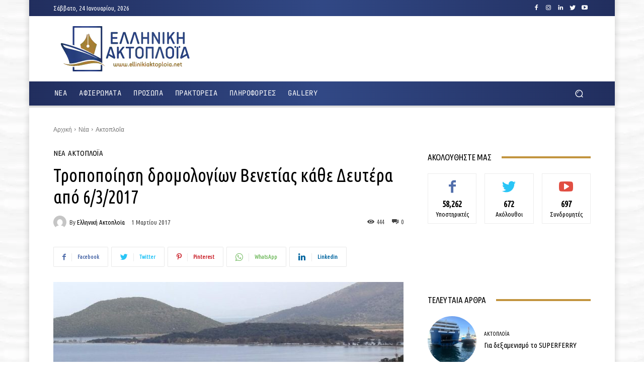

--- FILE ---
content_type: text/html; charset=utf-8
request_url: https://www.google.com/recaptcha/api2/aframe
body_size: 265
content:
<!DOCTYPE HTML><html><head><meta http-equiv="content-type" content="text/html; charset=UTF-8"></head><body><script nonce="7kGpJbQuccidevZcb0u-qw">/** Anti-fraud and anti-abuse applications only. See google.com/recaptcha */ try{var clients={'sodar':'https://pagead2.googlesyndication.com/pagead/sodar?'};window.addEventListener("message",function(a){try{if(a.source===window.parent){var b=JSON.parse(a.data);var c=clients[b['id']];if(c){var d=document.createElement('img');d.src=c+b['params']+'&rc='+(localStorage.getItem("rc::a")?sessionStorage.getItem("rc::b"):"");window.document.body.appendChild(d);sessionStorage.setItem("rc::e",parseInt(sessionStorage.getItem("rc::e")||0)+1);localStorage.setItem("rc::h",'1769205149904');}}}catch(b){}});window.parent.postMessage("_grecaptcha_ready", "*");}catch(b){}</script></body></html>